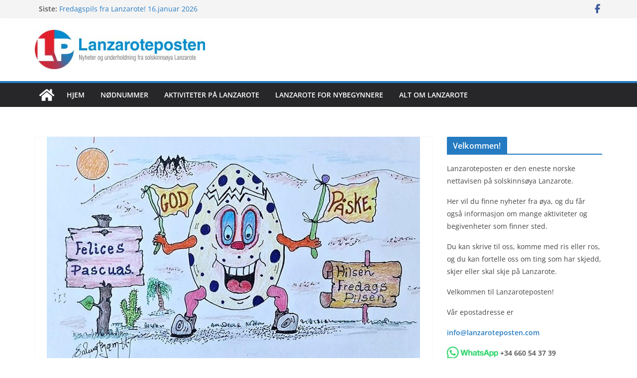

--- FILE ---
content_type: text/html; charset=UTF-8
request_url: https://lanzaroteposten.com/2022/04/14/fredagspils-fra-lanzarote-15-april-2022/
body_size: 18466
content:
		<!doctype html>
		<html dir="ltr" lang="nb-NO" prefix="og: https://ogp.me/ns#">
		
<head>

			<meta charset="UTF-8"/>
		<meta name="viewport" content="width=device-width, initial-scale=1">
		<link rel="profile" href="http://gmpg.org/xfn/11"/>
		
	<title>Fredagspils fra Lanzarote! 15.april 2022 - Lanzaroteposten</title>

		<!-- All in One SEO 4.9.3 - aioseo.com -->
	<meta name="description" content="Hola! Hetebølge på Lanzarote! Det spanske værinstituttet AEMet melder om temperaturer OVER 30 grader denne påskehelga på solskinnsøya Lanzarote! Samtidig blir det en veldig høy (og farlig) UV-stråling på øya, mellom 9 og 10 på en skala hvor høyeste måling er 11! Da gjelder det å bruke solkrem med høy faktor, gjerne faktor 40-50, som" />
	<meta name="robots" content="max-image-preview:large" />
	<meta name="author" content="olakj"/>
	<link rel="canonical" href="https://lanzaroteposten.com/2022/04/14/fredagspils-fra-lanzarote-15-april-2022/" />
	<meta name="generator" content="All in One SEO (AIOSEO) 4.9.3" />
		<meta property="og:locale" content="nb_NO" />
		<meta property="og:site_name" content="Lanzaroteposten - Nyheter og underholdning fra solskinnsøya Lanzarote" />
		<meta property="og:type" content="article" />
		<meta property="og:title" content="Fredagspils fra Lanzarote! 15.april 2022 - Lanzaroteposten" />
		<meta property="og:description" content="Hola! Hetebølge på Lanzarote! Det spanske værinstituttet AEMet melder om temperaturer OVER 30 grader denne påskehelga på solskinnsøya Lanzarote! Samtidig blir det en veldig høy (og farlig) UV-stråling på øya, mellom 9 og 10 på en skala hvor høyeste måling er 11! Da gjelder det å bruke solkrem med høy faktor, gjerne faktor 40-50, som" />
		<meta property="og:url" content="https://lanzaroteposten.com/2022/04/14/fredagspils-fra-lanzarote-15-april-2022/" />
		<meta property="og:image" content="https://lanzaroteposten.com/wp-content/uploads/2022/04/Erling-B-H-15.april-God-paske-1.jpg" />
		<meta property="og:image:secure_url" content="https://lanzaroteposten.com/wp-content/uploads/2022/04/Erling-B-H-15.april-God-paske-1.jpg" />
		<meta property="og:image:width" content="750" />
		<meta property="og:image:height" content="562" />
		<meta property="article:published_time" content="2022-04-14T21:49:04+00:00" />
		<meta property="article:modified_time" content="2022-04-14T21:49:04+00:00" />
		<meta property="article:publisher" content="https://www.facebook.com/lanzaroteposten" />
		<meta name="twitter:card" content="summary" />
		<meta name="twitter:title" content="Fredagspils fra Lanzarote! 15.april 2022 - Lanzaroteposten" />
		<meta name="twitter:description" content="Hola! Hetebølge på Lanzarote! Det spanske værinstituttet AEMet melder om temperaturer OVER 30 grader denne påskehelga på solskinnsøya Lanzarote! Samtidig blir det en veldig høy (og farlig) UV-stråling på øya, mellom 9 og 10 på en skala hvor høyeste måling er 11! Da gjelder det å bruke solkrem med høy faktor, gjerne faktor 40-50, som" />
		<meta name="twitter:image" content="https://lanzaroteposten.com/wp-content/uploads/2022/04/Erling-B-H-15.april-God-paske-1.jpg" />
		<script type="application/ld+json" class="aioseo-schema">
			{"@context":"https:\/\/schema.org","@graph":[{"@type":"BlogPosting","@id":"https:\/\/lanzaroteposten.com\/2022\/04\/14\/fredagspils-fra-lanzarote-15-april-2022\/#blogposting","name":"Fredagspils fra Lanzarote! 15.april 2022 - Lanzaroteposten","headline":"Fredagspils fra Lanzarote! 15.april 2022","author":{"@id":"https:\/\/lanzaroteposten.com\/author\/olakj\/#author"},"publisher":{"@id":"https:\/\/lanzaroteposten.com\/#organization"},"image":{"@type":"ImageObject","url":"https:\/\/lanzaroteposten.com\/wp-content\/uploads\/2022\/04\/Erling-B-H-15.april-God-paske-1.jpg","width":750,"height":562,"caption":"Tegning: Erling Bj\u00f8rn Hansen"},"datePublished":"2022-04-14T23:49:04+02:00","dateModified":"2022-04-14T23:49:04+02:00","inLanguage":"nb-NO","mainEntityOfPage":{"@id":"https:\/\/lanzaroteposten.com\/2022\/04\/14\/fredagspils-fra-lanzarote-15-april-2022\/#webpage"},"isPartOf":{"@id":"https:\/\/lanzaroteposten.com\/2022\/04\/14\/fredagspils-fra-lanzarote-15-april-2022\/#webpage"},"articleSection":"Fredagspils, Fredagspils, Lanzarote"},{"@type":"BreadcrumbList","@id":"https:\/\/lanzaroteposten.com\/2022\/04\/14\/fredagspils-fra-lanzarote-15-april-2022\/#breadcrumblist","itemListElement":[{"@type":"ListItem","@id":"https:\/\/lanzaroteposten.com#listItem","position":1,"name":"Home","item":"https:\/\/lanzaroteposten.com","nextItem":{"@type":"ListItem","@id":"https:\/\/lanzaroteposten.com\/category\/fredagspils\/#listItem","name":"Fredagspils"}},{"@type":"ListItem","@id":"https:\/\/lanzaroteposten.com\/category\/fredagspils\/#listItem","position":2,"name":"Fredagspils","item":"https:\/\/lanzaroteposten.com\/category\/fredagspils\/","nextItem":{"@type":"ListItem","@id":"https:\/\/lanzaroteposten.com\/2022\/04\/14\/fredagspils-fra-lanzarote-15-april-2022\/#listItem","name":"Fredagspils fra Lanzarote! 15.april 2022"},"previousItem":{"@type":"ListItem","@id":"https:\/\/lanzaroteposten.com#listItem","name":"Home"}},{"@type":"ListItem","@id":"https:\/\/lanzaroteposten.com\/2022\/04\/14\/fredagspils-fra-lanzarote-15-april-2022\/#listItem","position":3,"name":"Fredagspils fra Lanzarote! 15.april 2022","previousItem":{"@type":"ListItem","@id":"https:\/\/lanzaroteposten.com\/category\/fredagspils\/#listItem","name":"Fredagspils"}}]},{"@type":"Organization","@id":"https:\/\/lanzaroteposten.com\/#organization","name":"Lanzaroteposten","description":"Nyheter og underholdning fra solskinns\u00f8ya Lanzarote","url":"https:\/\/lanzaroteposten.com\/","logo":{"@type":"ImageObject","url":"https:\/\/lanzaroteposten.com\/wp-content\/uploads\/2021\/07\/lanzarotepostenlogo-1-1.jpg","@id":"https:\/\/lanzaroteposten.com\/2022\/04\/14\/fredagspils-fra-lanzarote-15-april-2022\/#organizationLogo","width":400,"height":92},"image":{"@id":"https:\/\/lanzaroteposten.com\/2022\/04\/14\/fredagspils-fra-lanzarote-15-april-2022\/#organizationLogo"},"sameAs":["https:\/\/www.facebook.com\/lanzaroteposten"]},{"@type":"Person","@id":"https:\/\/lanzaroteposten.com\/author\/olakj\/#author","url":"https:\/\/lanzaroteposten.com\/author\/olakj\/","name":"olakj","image":{"@type":"ImageObject","@id":"https:\/\/lanzaroteposten.com\/2022\/04\/14\/fredagspils-fra-lanzarote-15-april-2022\/#authorImage","url":"https:\/\/secure.gravatar.com\/avatar\/3adde1bd88f04165e31efa647e0becdfd10e96860a812d68abaaeec0aaa26d24?s=96&d=mm&r=g","width":96,"height":96,"caption":"olakj"}},{"@type":"WebPage","@id":"https:\/\/lanzaroteposten.com\/2022\/04\/14\/fredagspils-fra-lanzarote-15-april-2022\/#webpage","url":"https:\/\/lanzaroteposten.com\/2022\/04\/14\/fredagspils-fra-lanzarote-15-april-2022\/","name":"Fredagspils fra Lanzarote! 15.april 2022 - Lanzaroteposten","description":"Hola! Heteb\u00f8lge p\u00e5 Lanzarote! Det spanske v\u00e6rinstituttet AEMet melder om temperaturer OVER 30 grader denne p\u00e5skehelga p\u00e5 solskinns\u00f8ya Lanzarote! Samtidig blir det en veldig h\u00f8y (og farlig) UV-str\u00e5ling p\u00e5 \u00f8ya, mellom 9 og 10 p\u00e5 en skala hvor h\u00f8yeste m\u00e5ling er 11! Da gjelder det \u00e5 bruke solkrem med h\u00f8y faktor, gjerne faktor 40-50, som","inLanguage":"nb-NO","isPartOf":{"@id":"https:\/\/lanzaroteposten.com\/#website"},"breadcrumb":{"@id":"https:\/\/lanzaroteposten.com\/2022\/04\/14\/fredagspils-fra-lanzarote-15-april-2022\/#breadcrumblist"},"author":{"@id":"https:\/\/lanzaroteposten.com\/author\/olakj\/#author"},"creator":{"@id":"https:\/\/lanzaroteposten.com\/author\/olakj\/#author"},"image":{"@type":"ImageObject","url":"https:\/\/lanzaroteposten.com\/wp-content\/uploads\/2022\/04\/Erling-B-H-15.april-God-paske-1.jpg","@id":"https:\/\/lanzaroteposten.com\/2022\/04\/14\/fredagspils-fra-lanzarote-15-april-2022\/#mainImage","width":750,"height":562,"caption":"Tegning: Erling Bj\u00f8rn Hansen"},"primaryImageOfPage":{"@id":"https:\/\/lanzaroteposten.com\/2022\/04\/14\/fredagspils-fra-lanzarote-15-april-2022\/#mainImage"},"datePublished":"2022-04-14T23:49:04+02:00","dateModified":"2022-04-14T23:49:04+02:00"},{"@type":"WebSite","@id":"https:\/\/lanzaroteposten.com\/#website","url":"https:\/\/lanzaroteposten.com\/","name":"Lanzaroteposten","description":"Nyheter og underholdning fra solskinns\u00f8ya Lanzarote","inLanguage":"nb-NO","publisher":{"@id":"https:\/\/lanzaroteposten.com\/#organization"}}]}
		</script>
		<!-- All in One SEO -->

<link rel='dns-prefetch' href='//www.googletagmanager.com' />
<link rel="alternate" type="application/rss+xml" title="Lanzaroteposten &raquo; strøm" href="https://lanzaroteposten.com/feed/" />
<link rel="alternate" type="application/rss+xml" title="Lanzaroteposten &raquo; kommentarstrøm" href="https://lanzaroteposten.com/comments/feed/" />
<link rel="alternate" title="oEmbed (JSON)" type="application/json+oembed" href="https://lanzaroteposten.com/wp-json/oembed/1.0/embed?url=https%3A%2F%2Flanzaroteposten.com%2F2022%2F04%2F14%2Ffredagspils-fra-lanzarote-15-april-2022%2F" />
<link rel="alternate" title="oEmbed (XML)" type="text/xml+oembed" href="https://lanzaroteposten.com/wp-json/oembed/1.0/embed?url=https%3A%2F%2Flanzaroteposten.com%2F2022%2F04%2F14%2Ffredagspils-fra-lanzarote-15-april-2022%2F&#038;format=xml" />
<style id='wp-img-auto-sizes-contain-inline-css' type='text/css'>
img:is([sizes=auto i],[sizes^="auto," i]){contain-intrinsic-size:3000px 1500px}
/*# sourceURL=wp-img-auto-sizes-contain-inline-css */
</style>
<style id='wp-emoji-styles-inline-css' type='text/css'>

	img.wp-smiley, img.emoji {
		display: inline !important;
		border: none !important;
		box-shadow: none !important;
		height: 1em !important;
		width: 1em !important;
		margin: 0 0.07em !important;
		vertical-align: -0.1em !important;
		background: none !important;
		padding: 0 !important;
	}
/*# sourceURL=wp-emoji-styles-inline-css */
</style>
<style id='wp-block-library-inline-css' type='text/css'>
:root{--wp-block-synced-color:#7a00df;--wp-block-synced-color--rgb:122,0,223;--wp-bound-block-color:var(--wp-block-synced-color);--wp-editor-canvas-background:#ddd;--wp-admin-theme-color:#007cba;--wp-admin-theme-color--rgb:0,124,186;--wp-admin-theme-color-darker-10:#006ba1;--wp-admin-theme-color-darker-10--rgb:0,107,160.5;--wp-admin-theme-color-darker-20:#005a87;--wp-admin-theme-color-darker-20--rgb:0,90,135;--wp-admin-border-width-focus:2px}@media (min-resolution:192dpi){:root{--wp-admin-border-width-focus:1.5px}}.wp-element-button{cursor:pointer}:root .has-very-light-gray-background-color{background-color:#eee}:root .has-very-dark-gray-background-color{background-color:#313131}:root .has-very-light-gray-color{color:#eee}:root .has-very-dark-gray-color{color:#313131}:root .has-vivid-green-cyan-to-vivid-cyan-blue-gradient-background{background:linear-gradient(135deg,#00d084,#0693e3)}:root .has-purple-crush-gradient-background{background:linear-gradient(135deg,#34e2e4,#4721fb 50%,#ab1dfe)}:root .has-hazy-dawn-gradient-background{background:linear-gradient(135deg,#faaca8,#dad0ec)}:root .has-subdued-olive-gradient-background{background:linear-gradient(135deg,#fafae1,#67a671)}:root .has-atomic-cream-gradient-background{background:linear-gradient(135deg,#fdd79a,#004a59)}:root .has-nightshade-gradient-background{background:linear-gradient(135deg,#330968,#31cdcf)}:root .has-midnight-gradient-background{background:linear-gradient(135deg,#020381,#2874fc)}:root{--wp--preset--font-size--normal:16px;--wp--preset--font-size--huge:42px}.has-regular-font-size{font-size:1em}.has-larger-font-size{font-size:2.625em}.has-normal-font-size{font-size:var(--wp--preset--font-size--normal)}.has-huge-font-size{font-size:var(--wp--preset--font-size--huge)}.has-text-align-center{text-align:center}.has-text-align-left{text-align:left}.has-text-align-right{text-align:right}.has-fit-text{white-space:nowrap!important}#end-resizable-editor-section{display:none}.aligncenter{clear:both}.items-justified-left{justify-content:flex-start}.items-justified-center{justify-content:center}.items-justified-right{justify-content:flex-end}.items-justified-space-between{justify-content:space-between}.screen-reader-text{border:0;clip-path:inset(50%);height:1px;margin:-1px;overflow:hidden;padding:0;position:absolute;width:1px;word-wrap:normal!important}.screen-reader-text:focus{background-color:#ddd;clip-path:none;color:#444;display:block;font-size:1em;height:auto;left:5px;line-height:normal;padding:15px 23px 14px;text-decoration:none;top:5px;width:auto;z-index:100000}html :where(.has-border-color){border-style:solid}html :where([style*=border-top-color]){border-top-style:solid}html :where([style*=border-right-color]){border-right-style:solid}html :where([style*=border-bottom-color]){border-bottom-style:solid}html :where([style*=border-left-color]){border-left-style:solid}html :where([style*=border-width]){border-style:solid}html :where([style*=border-top-width]){border-top-style:solid}html :where([style*=border-right-width]){border-right-style:solid}html :where([style*=border-bottom-width]){border-bottom-style:solid}html :where([style*=border-left-width]){border-left-style:solid}html :where(img[class*=wp-image-]){height:auto;max-width:100%}:where(figure){margin:0 0 1em}html :where(.is-position-sticky){--wp-admin--admin-bar--position-offset:var(--wp-admin--admin-bar--height,0px)}@media screen and (max-width:600px){html :where(.is-position-sticky){--wp-admin--admin-bar--position-offset:0px}}

/*# sourceURL=wp-block-library-inline-css */
</style><style id='global-styles-inline-css' type='text/css'>
:root{--wp--preset--aspect-ratio--square: 1;--wp--preset--aspect-ratio--4-3: 4/3;--wp--preset--aspect-ratio--3-4: 3/4;--wp--preset--aspect-ratio--3-2: 3/2;--wp--preset--aspect-ratio--2-3: 2/3;--wp--preset--aspect-ratio--16-9: 16/9;--wp--preset--aspect-ratio--9-16: 9/16;--wp--preset--color--black: #000000;--wp--preset--color--cyan-bluish-gray: #abb8c3;--wp--preset--color--white: #ffffff;--wp--preset--color--pale-pink: #f78da7;--wp--preset--color--vivid-red: #cf2e2e;--wp--preset--color--luminous-vivid-orange: #ff6900;--wp--preset--color--luminous-vivid-amber: #fcb900;--wp--preset--color--light-green-cyan: #7bdcb5;--wp--preset--color--vivid-green-cyan: #00d084;--wp--preset--color--pale-cyan-blue: #8ed1fc;--wp--preset--color--vivid-cyan-blue: #0693e3;--wp--preset--color--vivid-purple: #9b51e0;--wp--preset--color--cm-color-1: #257BC1;--wp--preset--color--cm-color-2: #2270B0;--wp--preset--color--cm-color-3: #FFFFFF;--wp--preset--color--cm-color-4: #F9FEFD;--wp--preset--color--cm-color-5: #27272A;--wp--preset--color--cm-color-6: #16181A;--wp--preset--color--cm-color-7: #8F8F8F;--wp--preset--color--cm-color-8: #FFFFFF;--wp--preset--color--cm-color-9: #C7C7C7;--wp--preset--gradient--vivid-cyan-blue-to-vivid-purple: linear-gradient(135deg,rgb(6,147,227) 0%,rgb(155,81,224) 100%);--wp--preset--gradient--light-green-cyan-to-vivid-green-cyan: linear-gradient(135deg,rgb(122,220,180) 0%,rgb(0,208,130) 100%);--wp--preset--gradient--luminous-vivid-amber-to-luminous-vivid-orange: linear-gradient(135deg,rgb(252,185,0) 0%,rgb(255,105,0) 100%);--wp--preset--gradient--luminous-vivid-orange-to-vivid-red: linear-gradient(135deg,rgb(255,105,0) 0%,rgb(207,46,46) 100%);--wp--preset--gradient--very-light-gray-to-cyan-bluish-gray: linear-gradient(135deg,rgb(238,238,238) 0%,rgb(169,184,195) 100%);--wp--preset--gradient--cool-to-warm-spectrum: linear-gradient(135deg,rgb(74,234,220) 0%,rgb(151,120,209) 20%,rgb(207,42,186) 40%,rgb(238,44,130) 60%,rgb(251,105,98) 80%,rgb(254,248,76) 100%);--wp--preset--gradient--blush-light-purple: linear-gradient(135deg,rgb(255,206,236) 0%,rgb(152,150,240) 100%);--wp--preset--gradient--blush-bordeaux: linear-gradient(135deg,rgb(254,205,165) 0%,rgb(254,45,45) 50%,rgb(107,0,62) 100%);--wp--preset--gradient--luminous-dusk: linear-gradient(135deg,rgb(255,203,112) 0%,rgb(199,81,192) 50%,rgb(65,88,208) 100%);--wp--preset--gradient--pale-ocean: linear-gradient(135deg,rgb(255,245,203) 0%,rgb(182,227,212) 50%,rgb(51,167,181) 100%);--wp--preset--gradient--electric-grass: linear-gradient(135deg,rgb(202,248,128) 0%,rgb(113,206,126) 100%);--wp--preset--gradient--midnight: linear-gradient(135deg,rgb(2,3,129) 0%,rgb(40,116,252) 100%);--wp--preset--font-size--small: 13px;--wp--preset--font-size--medium: 16px;--wp--preset--font-size--large: 20px;--wp--preset--font-size--x-large: 24px;--wp--preset--font-size--xx-large: 30px;--wp--preset--font-size--huge: 36px;--wp--preset--font-family--dm-sans: DM Sans, sans-serif;--wp--preset--font-family--public-sans: Public Sans, sans-serif;--wp--preset--font-family--roboto: Roboto, sans-serif;--wp--preset--font-family--segoe-ui: Segoe UI, Arial, sans-serif;--wp--preset--font-family--ibm-plex-serif: IBM Plex Serif, sans-serif;--wp--preset--font-family--inter: Inter, sans-serif;--wp--preset--spacing--20: 0.44rem;--wp--preset--spacing--30: 0.67rem;--wp--preset--spacing--40: 1rem;--wp--preset--spacing--50: 1.5rem;--wp--preset--spacing--60: 2.25rem;--wp--preset--spacing--70: 3.38rem;--wp--preset--spacing--80: 5.06rem;--wp--preset--shadow--natural: 6px 6px 9px rgba(0, 0, 0, 0.2);--wp--preset--shadow--deep: 12px 12px 50px rgba(0, 0, 0, 0.4);--wp--preset--shadow--sharp: 6px 6px 0px rgba(0, 0, 0, 0.2);--wp--preset--shadow--outlined: 6px 6px 0px -3px rgb(255, 255, 255), 6px 6px rgb(0, 0, 0);--wp--preset--shadow--crisp: 6px 6px 0px rgb(0, 0, 0);}:root { --wp--style--global--content-size: 760px;--wp--style--global--wide-size: 1160px; }:where(body) { margin: 0; }.wp-site-blocks > .alignleft { float: left; margin-right: 2em; }.wp-site-blocks > .alignright { float: right; margin-left: 2em; }.wp-site-blocks > .aligncenter { justify-content: center; margin-left: auto; margin-right: auto; }:where(.wp-site-blocks) > * { margin-block-start: 24px; margin-block-end: 0; }:where(.wp-site-blocks) > :first-child { margin-block-start: 0; }:where(.wp-site-blocks) > :last-child { margin-block-end: 0; }:root { --wp--style--block-gap: 24px; }:root :where(.is-layout-flow) > :first-child{margin-block-start: 0;}:root :where(.is-layout-flow) > :last-child{margin-block-end: 0;}:root :where(.is-layout-flow) > *{margin-block-start: 24px;margin-block-end: 0;}:root :where(.is-layout-constrained) > :first-child{margin-block-start: 0;}:root :where(.is-layout-constrained) > :last-child{margin-block-end: 0;}:root :where(.is-layout-constrained) > *{margin-block-start: 24px;margin-block-end: 0;}:root :where(.is-layout-flex){gap: 24px;}:root :where(.is-layout-grid){gap: 24px;}.is-layout-flow > .alignleft{float: left;margin-inline-start: 0;margin-inline-end: 2em;}.is-layout-flow > .alignright{float: right;margin-inline-start: 2em;margin-inline-end: 0;}.is-layout-flow > .aligncenter{margin-left: auto !important;margin-right: auto !important;}.is-layout-constrained > .alignleft{float: left;margin-inline-start: 0;margin-inline-end: 2em;}.is-layout-constrained > .alignright{float: right;margin-inline-start: 2em;margin-inline-end: 0;}.is-layout-constrained > .aligncenter{margin-left: auto !important;margin-right: auto !important;}.is-layout-constrained > :where(:not(.alignleft):not(.alignright):not(.alignfull)){max-width: var(--wp--style--global--content-size);margin-left: auto !important;margin-right: auto !important;}.is-layout-constrained > .alignwide{max-width: var(--wp--style--global--wide-size);}body .is-layout-flex{display: flex;}.is-layout-flex{flex-wrap: wrap;align-items: center;}.is-layout-flex > :is(*, div){margin: 0;}body .is-layout-grid{display: grid;}.is-layout-grid > :is(*, div){margin: 0;}body{padding-top: 0px;padding-right: 0px;padding-bottom: 0px;padding-left: 0px;}a:where(:not(.wp-element-button)){text-decoration: underline;}:root :where(.wp-element-button, .wp-block-button__link){background-color: #32373c;border-width: 0;color: #fff;font-family: inherit;font-size: inherit;font-style: inherit;font-weight: inherit;letter-spacing: inherit;line-height: inherit;padding-top: calc(0.667em + 2px);padding-right: calc(1.333em + 2px);padding-bottom: calc(0.667em + 2px);padding-left: calc(1.333em + 2px);text-decoration: none;text-transform: inherit;}.has-black-color{color: var(--wp--preset--color--black) !important;}.has-cyan-bluish-gray-color{color: var(--wp--preset--color--cyan-bluish-gray) !important;}.has-white-color{color: var(--wp--preset--color--white) !important;}.has-pale-pink-color{color: var(--wp--preset--color--pale-pink) !important;}.has-vivid-red-color{color: var(--wp--preset--color--vivid-red) !important;}.has-luminous-vivid-orange-color{color: var(--wp--preset--color--luminous-vivid-orange) !important;}.has-luminous-vivid-amber-color{color: var(--wp--preset--color--luminous-vivid-amber) !important;}.has-light-green-cyan-color{color: var(--wp--preset--color--light-green-cyan) !important;}.has-vivid-green-cyan-color{color: var(--wp--preset--color--vivid-green-cyan) !important;}.has-pale-cyan-blue-color{color: var(--wp--preset--color--pale-cyan-blue) !important;}.has-vivid-cyan-blue-color{color: var(--wp--preset--color--vivid-cyan-blue) !important;}.has-vivid-purple-color{color: var(--wp--preset--color--vivid-purple) !important;}.has-cm-color-1-color{color: var(--wp--preset--color--cm-color-1) !important;}.has-cm-color-2-color{color: var(--wp--preset--color--cm-color-2) !important;}.has-cm-color-3-color{color: var(--wp--preset--color--cm-color-3) !important;}.has-cm-color-4-color{color: var(--wp--preset--color--cm-color-4) !important;}.has-cm-color-5-color{color: var(--wp--preset--color--cm-color-5) !important;}.has-cm-color-6-color{color: var(--wp--preset--color--cm-color-6) !important;}.has-cm-color-7-color{color: var(--wp--preset--color--cm-color-7) !important;}.has-cm-color-8-color{color: var(--wp--preset--color--cm-color-8) !important;}.has-cm-color-9-color{color: var(--wp--preset--color--cm-color-9) !important;}.has-black-background-color{background-color: var(--wp--preset--color--black) !important;}.has-cyan-bluish-gray-background-color{background-color: var(--wp--preset--color--cyan-bluish-gray) !important;}.has-white-background-color{background-color: var(--wp--preset--color--white) !important;}.has-pale-pink-background-color{background-color: var(--wp--preset--color--pale-pink) !important;}.has-vivid-red-background-color{background-color: var(--wp--preset--color--vivid-red) !important;}.has-luminous-vivid-orange-background-color{background-color: var(--wp--preset--color--luminous-vivid-orange) !important;}.has-luminous-vivid-amber-background-color{background-color: var(--wp--preset--color--luminous-vivid-amber) !important;}.has-light-green-cyan-background-color{background-color: var(--wp--preset--color--light-green-cyan) !important;}.has-vivid-green-cyan-background-color{background-color: var(--wp--preset--color--vivid-green-cyan) !important;}.has-pale-cyan-blue-background-color{background-color: var(--wp--preset--color--pale-cyan-blue) !important;}.has-vivid-cyan-blue-background-color{background-color: var(--wp--preset--color--vivid-cyan-blue) !important;}.has-vivid-purple-background-color{background-color: var(--wp--preset--color--vivid-purple) !important;}.has-cm-color-1-background-color{background-color: var(--wp--preset--color--cm-color-1) !important;}.has-cm-color-2-background-color{background-color: var(--wp--preset--color--cm-color-2) !important;}.has-cm-color-3-background-color{background-color: var(--wp--preset--color--cm-color-3) !important;}.has-cm-color-4-background-color{background-color: var(--wp--preset--color--cm-color-4) !important;}.has-cm-color-5-background-color{background-color: var(--wp--preset--color--cm-color-5) !important;}.has-cm-color-6-background-color{background-color: var(--wp--preset--color--cm-color-6) !important;}.has-cm-color-7-background-color{background-color: var(--wp--preset--color--cm-color-7) !important;}.has-cm-color-8-background-color{background-color: var(--wp--preset--color--cm-color-8) !important;}.has-cm-color-9-background-color{background-color: var(--wp--preset--color--cm-color-9) !important;}.has-black-border-color{border-color: var(--wp--preset--color--black) !important;}.has-cyan-bluish-gray-border-color{border-color: var(--wp--preset--color--cyan-bluish-gray) !important;}.has-white-border-color{border-color: var(--wp--preset--color--white) !important;}.has-pale-pink-border-color{border-color: var(--wp--preset--color--pale-pink) !important;}.has-vivid-red-border-color{border-color: var(--wp--preset--color--vivid-red) !important;}.has-luminous-vivid-orange-border-color{border-color: var(--wp--preset--color--luminous-vivid-orange) !important;}.has-luminous-vivid-amber-border-color{border-color: var(--wp--preset--color--luminous-vivid-amber) !important;}.has-light-green-cyan-border-color{border-color: var(--wp--preset--color--light-green-cyan) !important;}.has-vivid-green-cyan-border-color{border-color: var(--wp--preset--color--vivid-green-cyan) !important;}.has-pale-cyan-blue-border-color{border-color: var(--wp--preset--color--pale-cyan-blue) !important;}.has-vivid-cyan-blue-border-color{border-color: var(--wp--preset--color--vivid-cyan-blue) !important;}.has-vivid-purple-border-color{border-color: var(--wp--preset--color--vivid-purple) !important;}.has-cm-color-1-border-color{border-color: var(--wp--preset--color--cm-color-1) !important;}.has-cm-color-2-border-color{border-color: var(--wp--preset--color--cm-color-2) !important;}.has-cm-color-3-border-color{border-color: var(--wp--preset--color--cm-color-3) !important;}.has-cm-color-4-border-color{border-color: var(--wp--preset--color--cm-color-4) !important;}.has-cm-color-5-border-color{border-color: var(--wp--preset--color--cm-color-5) !important;}.has-cm-color-6-border-color{border-color: var(--wp--preset--color--cm-color-6) !important;}.has-cm-color-7-border-color{border-color: var(--wp--preset--color--cm-color-7) !important;}.has-cm-color-8-border-color{border-color: var(--wp--preset--color--cm-color-8) !important;}.has-cm-color-9-border-color{border-color: var(--wp--preset--color--cm-color-9) !important;}.has-vivid-cyan-blue-to-vivid-purple-gradient-background{background: var(--wp--preset--gradient--vivid-cyan-blue-to-vivid-purple) !important;}.has-light-green-cyan-to-vivid-green-cyan-gradient-background{background: var(--wp--preset--gradient--light-green-cyan-to-vivid-green-cyan) !important;}.has-luminous-vivid-amber-to-luminous-vivid-orange-gradient-background{background: var(--wp--preset--gradient--luminous-vivid-amber-to-luminous-vivid-orange) !important;}.has-luminous-vivid-orange-to-vivid-red-gradient-background{background: var(--wp--preset--gradient--luminous-vivid-orange-to-vivid-red) !important;}.has-very-light-gray-to-cyan-bluish-gray-gradient-background{background: var(--wp--preset--gradient--very-light-gray-to-cyan-bluish-gray) !important;}.has-cool-to-warm-spectrum-gradient-background{background: var(--wp--preset--gradient--cool-to-warm-spectrum) !important;}.has-blush-light-purple-gradient-background{background: var(--wp--preset--gradient--blush-light-purple) !important;}.has-blush-bordeaux-gradient-background{background: var(--wp--preset--gradient--blush-bordeaux) !important;}.has-luminous-dusk-gradient-background{background: var(--wp--preset--gradient--luminous-dusk) !important;}.has-pale-ocean-gradient-background{background: var(--wp--preset--gradient--pale-ocean) !important;}.has-electric-grass-gradient-background{background: var(--wp--preset--gradient--electric-grass) !important;}.has-midnight-gradient-background{background: var(--wp--preset--gradient--midnight) !important;}.has-small-font-size{font-size: var(--wp--preset--font-size--small) !important;}.has-medium-font-size{font-size: var(--wp--preset--font-size--medium) !important;}.has-large-font-size{font-size: var(--wp--preset--font-size--large) !important;}.has-x-large-font-size{font-size: var(--wp--preset--font-size--x-large) !important;}.has-xx-large-font-size{font-size: var(--wp--preset--font-size--xx-large) !important;}.has-huge-font-size{font-size: var(--wp--preset--font-size--huge) !important;}.has-dm-sans-font-family{font-family: var(--wp--preset--font-family--dm-sans) !important;}.has-public-sans-font-family{font-family: var(--wp--preset--font-family--public-sans) !important;}.has-roboto-font-family{font-family: var(--wp--preset--font-family--roboto) !important;}.has-segoe-ui-font-family{font-family: var(--wp--preset--font-family--segoe-ui) !important;}.has-ibm-plex-serif-font-family{font-family: var(--wp--preset--font-family--ibm-plex-serif) !important;}.has-inter-font-family{font-family: var(--wp--preset--font-family--inter) !important;}
/*# sourceURL=global-styles-inline-css */
</style>

<link rel='stylesheet' id='parent-style-css' href='https://lanzaroteposten.com/wp-content/themes/colormag/style.css?ver=6.9' type='text/css' media='all' />
<link rel='stylesheet' id='colormag_style-css' href='https://lanzaroteposten.com/wp-content/themes/lanzaroteposten/style.css?ver=1768546830' type='text/css' media='all' />
<style id='colormag_style-inline-css' type='text/css'>
body{color:#444444;}.cm-posts .post{box-shadow:0px 0px 2px 0px #E4E4E7;}@media screen and (min-width: 992px) {.cm-primary{width:70%;}}.colormag-button,
			input[type="reset"],
			input[type="button"],
			input[type="submit"],
			button,
			.cm-entry-button span,
			.wp-block-button .wp-block-button__link{color:#ffffff;}.cm-content{background-color:#ffffff;background-size:contain;}.cm-header .cm-menu-toggle svg,
			.cm-header .cm-menu-toggle svg{fill:#fff;}.cm-footer-bar-area .cm-footer-bar__2 a{color:#207daf;}body{color:#444444;}.cm-posts .post{box-shadow:0px 0px 2px 0px #E4E4E7;}@media screen and (min-width: 992px) {.cm-primary{width:70%;}}.colormag-button,
			input[type="reset"],
			input[type="button"],
			input[type="submit"],
			button,
			.cm-entry-button span,
			.wp-block-button .wp-block-button__link{color:#ffffff;}.cm-content{background-color:#ffffff;background-size:contain;}.cm-header .cm-menu-toggle svg,
			.cm-header .cm-menu-toggle svg{fill:#fff;}.cm-footer-bar-area .cm-footer-bar__2 a{color:#207daf;}.cm-header-builder .cm-header-buttons .cm-header-button .cm-button{background-color:#207daf;}.cm-header-builder .cm-header-top-row{background-color:#f4f4f5;}.cm-header-builder .cm-primary-nav .sub-menu, .cm-header-builder .cm-primary-nav .children{background-color:#232323;background-size:contain;}.cm-header-builder nav.cm-secondary-nav ul.sub-menu, .cm-header-builder .cm-secondary-nav .children{background-color:#232323;background-size:contain;}.cm-footer-builder .cm-footer-bottom-row{border-color:#3F3F46;}:root{--top-grid-columns: 4;
			--main-grid-columns: 4;
			--bottom-grid-columns: 2;
			}.cm-footer-builder .cm-footer-bottom-row .cm-footer-col{flex-direction: column;}.cm-footer-builder .cm-footer-main-row .cm-footer-col{flex-direction: column;}.cm-footer-builder .cm-footer-top-row .cm-footer-col{flex-direction: column;} :root{--cm-color-1: #257BC1;--cm-color-2: #2270B0;--cm-color-3: #FFFFFF;--cm-color-4: #F9FEFD;--cm-color-5: #27272A;--cm-color-6: #16181A;--cm-color-7: #8F8F8F;--cm-color-8: #FFFFFF;--cm-color-9: #C7C7C7;}:root {--wp--preset--color--cm-color-1:#257BC1;--wp--preset--color--cm-color-2:#2270B0;--wp--preset--color--cm-color-3:#FFFFFF;--wp--preset--color--cm-color-4:#F9FEFD;--wp--preset--color--cm-color-5:#27272A;--wp--preset--color--cm-color-6:#16181A;--wp--preset--color--cm-color-7:#8F8F8F;--wp--preset--color--cm-color-8:#FFFFFF;--wp--preset--color--cm-color-9:#C7C7C7;}:root {--e-global-color-cmcolor1: #257BC1;--e-global-color-cmcolor2: #2270B0;--e-global-color-cmcolor3: #FFFFFF;--e-global-color-cmcolor4: #F9FEFD;--e-global-color-cmcolor5: #27272A;--e-global-color-cmcolor6: #16181A;--e-global-color-cmcolor7: #8F8F8F;--e-global-color-cmcolor8: #FFFFFF;--e-global-color-cmcolor9: #C7C7C7;}
/*# sourceURL=colormag_style-inline-css */
</style>
<link rel='stylesheet' id='font-awesome-all-css' href='https://lanzaroteposten.com/wp-content/themes/colormag/inc/customizer/customind/assets/fontawesome/v6/css/all.min.css?ver=6.2.4' type='text/css' media='all' />
<link rel='stylesheet' id='font-awesome-4-css' href='https://lanzaroteposten.com/wp-content/themes/colormag/assets/library/font-awesome/css/v4-shims.min.css?ver=4.7.0' type='text/css' media='all' />
<link rel='stylesheet' id='colormag-font-awesome-6-css' href='https://lanzaroteposten.com/wp-content/themes/colormag/inc/customizer/customind/assets/fontawesome/v6/css/all.min.css?ver=6.2.4' type='text/css' media='all' />
<script type="text/javascript" src="https://lanzaroteposten.com/wp-includes/js/jquery/jquery.min.js?ver=3.7.1" id="jquery-core-js"></script>
<script type="text/javascript" src="https://lanzaroteposten.com/wp-includes/js/jquery/jquery-migrate.min.js?ver=3.4.1" id="jquery-migrate-js"></script>

<!-- Google tag (gtag.js) snippet added by Site Kit -->
<!-- Google Analytics snippet added by Site Kit -->
<script type="text/javascript" src="https://www.googletagmanager.com/gtag/js?id=G-4Q69BL17Q3" id="google_gtagjs-js" async></script>
<script type="text/javascript" id="google_gtagjs-js-after">
/* <![CDATA[ */
window.dataLayer = window.dataLayer || [];function gtag(){dataLayer.push(arguments);}
gtag("set","linker",{"domains":["lanzaroteposten.com"]});
gtag("js", new Date());
gtag("set", "developer_id.dZTNiMT", true);
gtag("config", "G-4Q69BL17Q3");
//# sourceURL=google_gtagjs-js-after
/* ]]> */
</script>
<link rel="https://api.w.org/" href="https://lanzaroteposten.com/wp-json/" /><link rel="alternate" title="JSON" type="application/json" href="https://lanzaroteposten.com/wp-json/wp/v2/posts/24783" /><link rel="EditURI" type="application/rsd+xml" title="RSD" href="https://lanzaroteposten.com/xmlrpc.php?rsd" />
<meta name="generator" content="WordPress 6.9" />
<link rel='shortlink' href='https://lanzaroteposten.com/?p=24783' />
<meta name="generator" content="Site Kit by Google 1.170.0" /><style class='wp-fonts-local' type='text/css'>
@font-face{font-family:"DM Sans";font-style:normal;font-weight:100 900;font-display:fallback;src:url('https://fonts.gstatic.com/s/dmsans/v15/rP2Hp2ywxg089UriCZOIHTWEBlw.woff2') format('woff2');}
@font-face{font-family:"Public Sans";font-style:normal;font-weight:100 900;font-display:fallback;src:url('https://fonts.gstatic.com/s/publicsans/v15/ijwOs5juQtsyLLR5jN4cxBEoRDf44uE.woff2') format('woff2');}
@font-face{font-family:Roboto;font-style:normal;font-weight:100 900;font-display:fallback;src:url('https://fonts.gstatic.com/s/roboto/v30/KFOjCnqEu92Fr1Mu51TjASc6CsE.woff2') format('woff2');}
@font-face{font-family:"IBM Plex Serif";font-style:normal;font-weight:400;font-display:fallback;src:url('https://lanzaroteposten.com/wp-content/themes/colormag/assets/fonts/IBMPlexSerif-Regular.woff2') format('woff2');}
@font-face{font-family:"IBM Plex Serif";font-style:normal;font-weight:700;font-display:fallback;src:url('https://lanzaroteposten.com/wp-content/themes/colormag/assets/fonts/IBMPlexSerif-Bold.woff2') format('woff2');}
@font-face{font-family:"IBM Plex Serif";font-style:normal;font-weight:600;font-display:fallback;src:url('https://lanzaroteposten.com/wp-content/themes/colormag/assets/fonts/IBMPlexSerif-SemiBold.woff2') format('woff2');}
@font-face{font-family:Inter;font-style:normal;font-weight:400;font-display:fallback;src:url('https://lanzaroteposten.com/wp-content/themes/colormag/assets/fonts/Inter-Regular.woff2') format('woff2');}
</style>
		<style type="text/css" id="wp-custom-css">
			.wp-caption .wp-caption-text {
  line-height: 1.7em;
}		</style>
		
<link rel='stylesheet' id='WIYCW-style-css' href='https://lanzaroteposten.com/wp-content/plugins/weather-in-any-city-widget/resources/css/WIYCW-style.css?ver=1.1.41' type='text/css' media='all' />
</head>

<body class="wp-singular post-template-default single single-post postid-24783 single-format-standard wp-custom-logo wp-embed-responsive wp-theme-colormag wp-child-theme-lanzaroteposten cm-header-layout-1 adv-style-1 cm-normal-container cm-right-sidebar right-sidebar wide cm-started-content">




		<div id="page" class="hfeed site">
				<a class="skip-link screen-reader-text" href="#main">Hopp til innholdet</a>
		

			<header id="cm-masthead" class="cm-header cm-layout-1 cm-layout-1-style-1 cm-full-width">
		
		
				<div class="cm-top-bar">
					<div class="cm-container">
						<div class="cm-row">
							<div class="cm-top-bar__1">
				
		<div class="breaking-news">
			<strong class="breaking-news-latest">Siste:</strong>

			<ul class="newsticker">
									<li>
						<a href="https://lanzaroteposten.com/2026/01/15/fredagspils-fra-lanzarote-16-januar-2026/" title="Fredagspils fra Lanzarote! 16.januar 2026">
							Fredagspils fra Lanzarote! 16.januar 2026						</a>
					</li>
									<li>
						<a href="https://lanzaroteposten.com/2026/01/14/nyheter-fra-lanzarote-torsdag-15-januar-2026/" title="Nyheter fra Lanzarote! Torsdag 15.januar 2026">
							Nyheter fra Lanzarote! Torsdag 15.januar 2026						</a>
					</li>
									<li>
						<a href="https://lanzaroteposten.com/2026/01/13/nyheter-fra-lanzarote-onsdag-14-januar-2026/" title="Nyheter fra Lanzarote! Onsdag 14.januar 2026">
							Nyheter fra Lanzarote! Onsdag 14.januar 2026						</a>
					</li>
									<li>
						<a href="https://lanzaroteposten.com/2026/01/12/nyheter-fra-lanzarote-tirsdag-13-januar-2026/" title="Nyheter fra Lanzarote! Tirsdag 13.januar 2026">
							Nyheter fra Lanzarote! Tirsdag 13.januar 2026						</a>
					</li>
									<li>
						<a href="https://lanzaroteposten.com/2026/01/11/nyheter-fra-lanzarote-mandag-12-januar-2026/" title="Nyheter fra Lanzarote! Mandag 12.januar 2026">
							Nyheter fra Lanzarote! Mandag 12.januar 2026						</a>
					</li>
							</ul>
		</div>

									</div>

							<div class="cm-top-bar__2">
				
		<div class="social-links">
			<ul>
				<li><a href="https://www.facebook.com/lanzaroteposten" target="_blank"><i class="fa fa-facebook"></i></a></li>			</ul>
		</div><!-- .social-links -->
									</div>
						</div>
					</div>
				</div>

				
				<div class="cm-main-header">
		
		
	<div id="cm-header-1" class="cm-header-1">
		<div class="cm-container">
			<div class="cm-row">

				<div class="cm-header-col-1">
										<div id="cm-site-branding" class="cm-site-branding">
		<a href="https://lanzaroteposten.com/" class="custom-logo-link" rel="home"><img width="400" height="92" src="https://lanzaroteposten.com/wp-content/uploads/2021/07/lanzarotepostenlogo.jpg" class="custom-logo" alt="Lanzaroteposten" decoding="async" srcset="https://lanzaroteposten.com/wp-content/uploads/2021/07/lanzarotepostenlogo.jpg 400w, https://lanzaroteposten.com/wp-content/uploads/2021/07/lanzarotepostenlogo-300x69.jpg 300w" sizes="(max-width: 400px) 100vw, 400px" /></a>					</div><!-- #cm-site-branding -->
	
				</div><!-- .cm-header-col-1 -->

				<div class="cm-header-col-2">
								</div><!-- .cm-header-col-2 -->

		</div>
	</div>
</div>
		
<div id="cm-header-2" class="cm-header-2">
	<nav id="cm-primary-nav" class="cm-primary-nav">
		<div class="cm-container">
			<div class="cm-row">
				
				<div class="cm-home-icon">
					<a href="https://lanzaroteposten.com/"
						title="Lanzaroteposten"
					>
						<svg class="cm-icon cm-icon--home" xmlns="http://www.w3.org/2000/svg" viewBox="0 0 28 22"><path d="M13.6465 6.01133L5.11148 13.0409V20.6278C5.11148 20.8242 5.18952 21.0126 5.32842 21.1515C5.46733 21.2904 5.65572 21.3685 5.85217 21.3685L11.0397 21.3551C11.2355 21.3541 11.423 21.2756 11.5611 21.1368C11.6992 20.998 11.7767 20.8102 11.7767 20.6144V16.1837C11.7767 15.9873 11.8547 15.7989 11.9937 15.66C12.1326 15.521 12.321 15.443 12.5174 15.443H15.4801C15.6766 15.443 15.865 15.521 16.0039 15.66C16.1428 15.7989 16.2208 15.9873 16.2208 16.1837V20.6111C16.2205 20.7086 16.2394 20.8052 16.2765 20.8953C16.3136 20.9854 16.3681 21.0673 16.4369 21.1364C16.5057 21.2054 16.5875 21.2602 16.6775 21.2975C16.7675 21.3349 16.864 21.3541 16.9615 21.3541L22.1472 21.3685C22.3436 21.3685 22.532 21.2904 22.6709 21.1515C22.8099 21.0126 22.8879 20.8242 22.8879 20.6278V13.0358L14.3548 6.01133C14.2544 5.93047 14.1295 5.88637 14.0006 5.88637C13.8718 5.88637 13.7468 5.93047 13.6465 6.01133ZM27.1283 10.7892L23.2582 7.59917V1.18717C23.2582 1.03983 23.1997 0.898538 23.0955 0.794359C22.9913 0.69018 22.8501 0.631653 22.7027 0.631653H20.1103C19.963 0.631653 19.8217 0.69018 19.7175 0.794359C19.6133 0.898538 19.5548 1.03983 19.5548 1.18717V4.54848L15.4102 1.13856C15.0125 0.811259 14.5134 0.632307 13.9983 0.632307C13.4832 0.632307 12.9841 0.811259 12.5864 1.13856L0.868291 10.7892C0.81204 10.8357 0.765501 10.8928 0.731333 10.9573C0.697165 11.0218 0.676038 11.0924 0.66916 11.165C0.662282 11.2377 0.669786 11.311 0.691245 11.3807C0.712704 11.4505 0.747696 11.5153 0.794223 11.5715L1.97469 13.0066C2.02109 13.063 2.07816 13.1098 2.14264 13.1441C2.20711 13.1784 2.27773 13.1997 2.35044 13.2067C2.42315 13.2137 2.49653 13.2063 2.56638 13.1849C2.63623 13.1636 2.70118 13.1286 2.7575 13.0821L13.6465 4.11333C13.7468 4.03247 13.8718 3.98837 14.0006 3.98837C14.1295 3.98837 14.2544 4.03247 14.3548 4.11333L25.2442 13.0821C25.3004 13.1286 25.3653 13.1636 25.435 13.1851C25.5048 13.2065 25.5781 13.214 25.6507 13.2071C25.7234 13.2003 25.794 13.1791 25.8584 13.145C25.9229 13.1108 25.98 13.0643 26.0265 13.008L27.207 11.5729C27.2535 11.5164 27.2883 11.4512 27.3095 11.3812C27.3307 11.3111 27.3379 11.2375 27.3306 11.1647C27.3233 11.0919 27.3016 11.0212 27.2669 10.9568C27.2322 10.8923 27.1851 10.8354 27.1283 10.7892Z" /></svg>					</a>
				</div>
				
							
					<p class="cm-menu-toggle" aria-expanded="false">
						<svg class="cm-icon cm-icon--bars" xmlns="http://www.w3.org/2000/svg" viewBox="0 0 24 24"><path d="M21 19H3a1 1 0 0 1 0-2h18a1 1 0 0 1 0 2Zm0-6H3a1 1 0 0 1 0-2h18a1 1 0 0 1 0 2Zm0-6H3a1 1 0 0 1 0-2h18a1 1 0 0 1 0 2Z"></path></svg>						<svg class="cm-icon cm-icon--x-mark" xmlns="http://www.w3.org/2000/svg" viewBox="0 0 24 24"><path d="m13.4 12 8.3-8.3c.4-.4.4-1 0-1.4s-1-.4-1.4 0L12 10.6 3.7 2.3c-.4-.4-1-.4-1.4 0s-.4 1 0 1.4l8.3 8.3-8.3 8.3c-.4.4-.4 1 0 1.4.2.2.4.3.7.3s.5-.1.7-.3l8.3-8.3 8.3 8.3c.2.2.5.3.7.3s.5-.1.7-.3c.4-.4.4-1 0-1.4L13.4 12z"></path></svg>					</p>
					<div class="cm-menu-primary-container"><ul id="menu-main" class="menu"><li id="menu-item-27" class="menu-item menu-item-type-custom menu-item-object-custom menu-item-home menu-item-27"><a href="https://lanzaroteposten.com">Hjem</a></li>
<li id="menu-item-26" class="menu-item menu-item-type-post_type menu-item-object-page menu-item-26"><a href="https://lanzaroteposten.com/viktige-telefonnummer-pa-lanzarote/">Nødnummer</a></li>
<li id="menu-item-4667" class="menu-item menu-item-type-post_type menu-item-object-post menu-item-4667"><a href="https://lanzaroteposten.com/2019/12/18/hva-skjer-pa-lanzarote-i-ei-helt-vanlig-uke/">Aktiviteter på Lanzarote</a></li>
<li id="menu-item-4668" class="menu-item menu-item-type-post_type menu-item-object-post menu-item-4668"><a href="https://lanzaroteposten.com/2020/01/22/lanzarote-for-nybegynnere/">Lanzarote for nybegynnere</a></li>
<li id="menu-item-4669" class="menu-item menu-item-type-custom menu-item-object-custom menu-item-4669"><a target="_blank" href="http://theislandsinthesun.com/makaronesia/kanarioyene/lanzarote">Alt om Lanzarote</a></li>
</ul></div>
			</div>
		</div>
	</nav>
</div>
			
				</div> <!-- /.cm-main-header -->
		
				</header><!-- #cm-masthead -->
		
		

	<div id="cm-content" class="cm-content">
		
		<div class="cm-container">
		
<div class="cm-row">
	
	<div id="cm-primary" class="cm-primary">
		<div class="cm-posts clearfix">

			
<article sdfdfds id="post-24783" class="post-24783 post type-post status-publish format-standard has-post-thumbnail hentry category-fredagspils tag-fredagspils tag-lanzarote">
	
				<div class="cm-featured-image">
				<div class="wp-caption thumb-caption"><img width="750" height="445" src="https://lanzaroteposten.com/wp-content/uploads/2022/04/Erling-B-H-15.april-God-paske-1-750x445.jpg" class="attachment-colormag-featured-image size-colormag-featured-image wp-post-image" alt="" decoding="async" fetchpriority="high" /><p class="wp-caption-text thumb-caption-text">Tegning: Erling Bjørn Hansen</p></div>			</div>

			
	<div class="cm-post-content">
		<div class="cm-entry-header-meta"><div class="cm-post-categories"><a href="https://lanzaroteposten.com/category/fredagspils/" rel="category tag">Fredagspils</a></div></div>	<header class="cm-entry-header">
				<h1 class="cm-entry-title">
			Fredagspils fra Lanzarote! 15.april 2022		</h1>
			</header>
<div class="cm-below-entry-meta cm-separator-default "><span class="cm-post-date"><a href="https://lanzaroteposten.com/2022/04/14/fredagspils-fra-lanzarote-15-april-2022/" title="23:49" rel="bookmark"><svg class="cm-icon cm-icon--calendar-fill" xmlns="http://www.w3.org/2000/svg" viewBox="0 0 24 24"><path d="M21.1 6.6v1.6c0 .6-.4 1-1 1H3.9c-.6 0-1-.4-1-1V6.6c0-1.5 1.3-2.8 2.8-2.8h1.7V3c0-.6.4-1 1-1s1 .4 1 1v.8h5.2V3c0-.6.4-1 1-1s1 .4 1 1v.8h1.7c1.5 0 2.8 1.3 2.8 2.8zm-1 4.6H3.9c-.6 0-1 .4-1 1v7c0 1.5 1.3 2.8 2.8 2.8h12.6c1.5 0 2.8-1.3 2.8-2.8v-7c0-.6-.4-1-1-1z"></path></svg> <time class="entry-date published updated" datetime="2022-04-14T23:49:04+02:00">14. april 2022</time></a></span>
		<span class="cm-author cm-vcard">
			<svg class="cm-icon cm-icon--user" xmlns="http://www.w3.org/2000/svg" viewBox="0 0 24 24"><path d="M7 7c0-2.8 2.2-5 5-5s5 2.2 5 5-2.2 5-5 5-5-2.2-5-5zm9 7H8c-2.8 0-5 2.2-5 5v2c0 .6.4 1 1 1h16c.6 0 1-.4 1-1v-2c0-2.8-2.2-5-5-5z"></path></svg>			<a class="url fn n"
			href="https://lanzaroteposten.com/author/olakj/"
			title="olakj"
			>
				olakj			</a>
		</span>

		</div>
<div class="cm-entry-summary">
	<p><strong>Hola!</strong></p>
<p><strong>Hetebølge på Lanzarote!</strong></p>
<figure id="attachment_24834" aria-describedby="caption-attachment-24834" style="width: 1000px" class="wp-caption alignnone"><img decoding="async" class="wp-image-24834 size-full" src="https://lanzaroteposten.com/wp-content/uploads/2022/04/Varmen-kommer...foto-turismolanzarote.com_.jpg" alt="" width="1000" height="666" srcset="https://lanzaroteposten.com/wp-content/uploads/2022/04/Varmen-kommer...foto-turismolanzarote.com_.jpg 1000w, https://lanzaroteposten.com/wp-content/uploads/2022/04/Varmen-kommer...foto-turismolanzarote.com_-300x200.jpg 300w, https://lanzaroteposten.com/wp-content/uploads/2022/04/Varmen-kommer...foto-turismolanzarote.com_-768x511.jpg 768w" sizes="(max-width: 1000px) 100vw, 1000px" /><figcaption id="caption-attachment-24834" class="wp-caption-text">I helga blir det fullt på strendene på Lanzarote! Foto: turismolanzarote.com</figcaption></figure>
<p>Det spanske værinstituttet AEMet melder om temperaturer OVER <strong>30</strong> grader denne påskehelga på solskinnsøya Lanzarote!<br />
Samtidig blir det en veldig høy (og farlig) UV-stråling på øya, mellom 9 og 10 på en skala hvor høyeste måling er 11!<br />
Da gjelder det å bruke solkrem med høy faktor, gjerne faktor 40-50, som gjentas hver andre time, søk skygge hvis det er mulig, og drikk masse vann!</p>
<p>Med hetebølger på Kanariøyene følger det ofte calima; finkornet sandstøv i lufta fra vår nabo i øst, Sahara. Fra lørdag av meldes det om økende sanddis over alle Kanariøyene, som vil vare fram til onsdag.<br />
Man kan følge sanddisen via Skyron, som er et &laquo;levende&raquo; kart laget av Universitetet i Athen. Klikk <a href="https://apalmet.es/calima/modeloskyron" target="_blank" rel="noopener"><strong>HER</strong></a>.</p>
<p><strong>Påske på Lanzarote</strong></p>
<p>Tusenvis av mennesker kranset gatene i hovedstaden Arrecife onsdag kveld for å se og også delta i den hellige prosesjonen ut fra kirken i byen.</p>
<figure id="attachment_24856" aria-describedby="caption-attachment-24856" style="width: 766px" class="wp-caption alignnone"><img decoding="async" class="wp-image-24856 size-full" src="https://lanzaroteposten.com/wp-content/uploads/2022/04/Prosesjon-onsdag-i-pasken-22.-Foto-La-Voz-de-Lanzarote.jpeg" alt="" width="766" height="440" srcset="https://lanzaroteposten.com/wp-content/uploads/2022/04/Prosesjon-onsdag-i-pasken-22.-Foto-La-Voz-de-Lanzarote.jpeg 766w, https://lanzaroteposten.com/wp-content/uploads/2022/04/Prosesjon-onsdag-i-pasken-22.-Foto-La-Voz-de-Lanzarote-300x172.jpeg 300w" sizes="(max-width: 766px) 100vw, 766px" /><figcaption id="caption-attachment-24856" class="wp-caption-text">Foto: La Voz de Lanzarote</figcaption></figure>
<p>Vi minner om at det er en ny prosesjon ut fra kirken San Ginés i Arrecife i kveld langfredag kl.21.<br />
Husk også korsvandringen ut fra den katolske kirken i havna i Puerto del Carmen i formiddag kl.11. Se ellers programmet for påsken på Lanzarote som <a href="https://lanzaroteposten.com/2022/04/11/nyheter-fra-lanzarote-tirsdag-12-april-2022/" target="_blank" rel="noopener"><strong>Lanzaroteposten</strong></a> skrev om tirsdag.</p>
<p><strong>Ja, hvorfor?</strong></p>
<figure id="attachment_24827" aria-describedby="caption-attachment-24827" style="width: 207px" class="wp-caption alignnone"><img loading="lazy" decoding="async" class="wp-image-24827 size-full" src="https://lanzaroteposten.com/wp-content/uploads/2022/04/Sint-mann.-ill-pixabay.com_.jpg" alt="" width="207" height="373" srcset="https://lanzaroteposten.com/wp-content/uploads/2022/04/Sint-mann.-ill-pixabay.com_.jpg 207w, https://lanzaroteposten.com/wp-content/uploads/2022/04/Sint-mann.-ill-pixabay.com_-166x300.jpg 166w" sizes="auto, (max-width: 207px) 100vw, 207px" /><figcaption id="caption-attachment-24827" class="wp-caption-text">Ill.: pixabay.com</figcaption></figure>
<p>Da er det den tiden igjen, når lesere sender eposter om HVORFOR Lanzaroteposten skriver om<br />
arrangementer som skjer på Lanzarote, &laquo;<em>når vi ikke er der? Skriv heller om hvordan flyene går til høsten&#8230;&raquo;</em></p>
<p>Ja, livet er ikke lett, ser det ut som, hverken her eller der&#8230;jeg foreslår å lese ei god bok eller gå en tur i stedet&#8230;</p>
<p><strong>Påskeproviant til Lanzarote&#8230;</strong></p>
<p>Det er påske, og da er det greit å ha sendemenn som kommer fra Norge med påskeproviant!<br />
En stor takk til Stefan og Gunn som hadde kofferten full av varer til blant andre Sjømannskirken; potetmel og kardemomme, og Trønderfår til undertegnede! Og andre fikk salami og sylte, og Melange Margarin!</p>
<figure id="attachment_24799" aria-describedby="caption-attachment-24799" style="width: 1000px" class="wp-caption alignnone"><img loading="lazy" decoding="async" class="wp-image-24799 size-full" src="https://lanzaroteposten.com/wp-content/uploads/2022/04/Nodproviant.jpg" alt="" width="1000" height="750" srcset="https://lanzaroteposten.com/wp-content/uploads/2022/04/Nodproviant.jpg 1000w, https://lanzaroteposten.com/wp-content/uploads/2022/04/Nodproviant-300x225.jpg 300w, https://lanzaroteposten.com/wp-content/uploads/2022/04/Nodproviant-768x576.jpg 768w" sizes="auto, (max-width: 1000px) 100vw, 1000px" /><figcaption id="caption-attachment-24799" class="wp-caption-text">Foto: Lanzaroteposten</figcaption></figure>
<p><strong>Biler fortsetter å velte&#8230;</strong></p>
<figure id="attachment_24784" aria-describedby="caption-attachment-24784" style="width: 766px" class="wp-caption alignnone"><img loading="lazy" decoding="async" class="wp-image-24784 size-full" src="https://lanzaroteposten.com/wp-content/uploads/2022/04/Bilulykke-161-foto-La-Voz-de-Lanzarote.jpeg" alt="" width="766" height="440" srcset="https://lanzaroteposten.com/wp-content/uploads/2022/04/Bilulykke-161-foto-La-Voz-de-Lanzarote.jpeg 766w, https://lanzaroteposten.com/wp-content/uploads/2022/04/Bilulykke-161-foto-La-Voz-de-Lanzarote-300x172.jpeg 300w" sizes="auto, (max-width: 766px) 100vw, 766px" /><figcaption id="caption-attachment-24784" class="wp-caption-text">Bilvelt nr.161. Foto: La Voz de Lanzarote</figcaption></figure>
<p>I serien &laquo;<strong>Biler som velter på Lanzarote, tilsynelatende uten grunn</strong>&raquo; har vi i dag dessverre kommet fram til bilvelt nr.161.<br />
Denne bilen havnet utenfor vei LZ-402 natt til søndag, veien som går til Famara på vestkysten. Sjåføren var alene i bilen, og ble fraktet til sykehus for en sjekk.</p>
<p><strong>Ukens høydepunkt!</strong></p>
<p>Fra kl.19 i kveld er det fredagspils på restauranten Las Vistas i Puerto del Carmen. Forrige uke var vi åtte gjester der, men regner med flere gjester i kveld med gode temperaturer i lufta.<br />
Las Vistas ligger på skrå over gata fra postkontoret og det offentlige legesenteret i Puerto del Carmen.</p>
<p>I morgen lørdag presenterer Lanzaroteposten den greske restauranten <strong>Sebastyan´s</strong> i Puerto del Carmen. Vår utegående reporter Terje Jansson inviterer til et gastronomisk besøk, med spennende mat og drikke!</p>
<p>Ei fortsatt god påske ønskes dere fra Ola i sola!</p>
</div>
	
	</div>

	
	</article>
		</div><!-- .cm-posts -->
		
		<ul class="default-wp-page">
			<li class="previous"><a href="https://lanzaroteposten.com/2022/04/13/nyheter-fra-lanzarote-torsdag-14-april-2022/" rel="prev"><span class="meta-nav"><svg class="cm-icon cm-icon--arrow-left-long" xmlns="http://www.w3.org/2000/svg" viewBox="0 0 24 24"><path d="M2 12.38a1 1 0 0 1 0-.76.91.91 0 0 1 .22-.33L6.52 7a1 1 0 0 1 1.42 0 1 1 0 0 1 0 1.41L5.36 11H21a1 1 0 0 1 0 2H5.36l2.58 2.58a1 1 0 0 1 0 1.41 1 1 0 0 1-.71.3 1 1 0 0 1-.71-.3l-4.28-4.28a.91.91 0 0 1-.24-.33Z"></path></svg></span> Nyheter fra Lanzarote! Torsdag 14.april 2022</a></li>
			<li class="next"><a href="https://lanzaroteposten.com/2022/04/15/vi-besoker-den-greske-restauranten-sebastyans-i-puerto-del-carmen/" rel="next">Vi besøker den greske restauranten Sebastyan´s i Puerto del Carmen <span class="meta-nav"><svg class="cm-icon cm-icon--arrow-right-long" xmlns="http://www.w3.org/2000/svg" viewBox="0 0 24 24"><path d="M21.92 12.38a1 1 0 0 0 0-.76 1 1 0 0 0-.21-.33L17.42 7A1 1 0 0 0 16 8.42L18.59 11H2.94a1 1 0 1 0 0 2h15.65L16 15.58A1 1 0 0 0 16 17a1 1 0 0 0 1.41 0l4.29-4.28a1 1 0 0 0 .22-.34Z"></path></svg></span></a></li>
		</ul>

		</div><!-- #cm-primary -->

	
<div id="cm-secondary" class="cm-secondary">
	
	<aside id="text-2" class="widget widget_text"><h3 class="cm-widget-title"><span>Velkommen!</span></h3>			<div class="textwidget"><p>Lanzaroteposten er den eneste norske nettavisen på solskinnsøya Lanzarote.</p>
<p>Her vil du finne nyheter fra øya, og du får også informasjon om mange aktiviteter og begivenheter som finner sted.</p>
<p>Du kan skrive til oss, komme med ris eller ros, og du kan fortelle oss om ting som har skjedd, skjer eller skal skje på Lanzarote.</p>
<p>Velkommen til Lanzaroteposten!</p>
<p>Vår epostadresse er</p>
<p><strong><a href="mailto:info@lanzaroteposten.com">info@lanzaroteposten.com</a></strong></p>
<nav class="_afwe">
<div><strong><strong><span class="_afw1"><a class="_9vcv" target="_blank" href="https://wa.me/34660543739?text=Hovedsiden%20til%20WhatsAppe" data-testid="whatsapp_www_header_logo_link" data-ms="{&quot;creative&quot;:&quot;link&quot;,&quot;creative_detail&quot;:&quot;Header_WhatsApp_LogoGreen_Link&quot;}"><span class="_advp _aeam"><img loading="lazy" decoding="async" class="_afvz" src="https://static.whatsapp.net/rsrc.php/v3/y7/r/DSxOAUB0raA.png" alt="Hovedsiden til WhatsApp" width="103" height="24" /></span></a></span></strong></strong><strong> +34 660 54 37 39</strong></div>
</nav>
<p>&nbsp;</p>
</div>
		</aside><aside id="search-2" class="widget widget_search">
<form action="https://lanzaroteposten.com/" class="search-form searchform clearfix" method="get" role="search">

	<div class="search-wrap">
		<input type="search"
				class="s field"
				name="s"
				value=""
				placeholder="Søk"
		/>

		<button class="search-icon" type="submit"></button>
	</div>

</form><!-- .searchform -->
</aside>
		<aside id="recent-posts-2" class="widget widget_recent_entries">
		<h3 class="cm-widget-title"><span>Siste innlegg</span></h3>
		<ul>
											<li>
					<a href="https://lanzaroteposten.com/2026/01/15/fredagspils-fra-lanzarote-16-januar-2026/">Fredagspils fra Lanzarote! 16.januar 2026</a>
									</li>
											<li>
					<a href="https://lanzaroteposten.com/2026/01/14/nyheter-fra-lanzarote-torsdag-15-januar-2026/">Nyheter fra Lanzarote! Torsdag 15.januar 2026</a>
									</li>
											<li>
					<a href="https://lanzaroteposten.com/2026/01/13/nyheter-fra-lanzarote-onsdag-14-januar-2026/">Nyheter fra Lanzarote! Onsdag 14.januar 2026</a>
									</li>
											<li>
					<a href="https://lanzaroteposten.com/2026/01/12/nyheter-fra-lanzarote-tirsdag-13-januar-2026/">Nyheter fra Lanzarote! Tirsdag 13.januar 2026</a>
									</li>
											<li>
					<a href="https://lanzaroteposten.com/2026/01/11/nyheter-fra-lanzarote-mandag-12-januar-2026/">Nyheter fra Lanzarote! Mandag 12.januar 2026</a>
									</li>
					</ul>

		</aside><aside id="categories-2" class="widget widget_categories"><h3 class="cm-widget-title"><span>Kategorier</span></h3>
			<ul>
					<li class="cat-item cat-item-92"><a href="https://lanzaroteposten.com/category/17-mai/">17.mai</a>
</li>
	<li class="cat-item cat-item-84"><a href="https://lanzaroteposten.com/category/17-mai-2020/">17.mai 2020</a>
</li>
	<li class="cat-item cat-item-38"><a href="https://lanzaroteposten.com/category/arrecife/">Arrecife</a>
</li>
	<li class="cat-item cat-item-103"><a href="https://lanzaroteposten.com/category/bolig/">bolig</a>
</li>
	<li class="cat-item cat-item-70"><a href="https://lanzaroteposten.com/category/cesar-manrique/">Cesar Manrique</a>
</li>
	<li class="cat-item cat-item-98"><a href="https://lanzaroteposten.com/category/dia-de-canarias/">Dia de Canarias</a>
</li>
	<li class="cat-item cat-item-58"><a href="https://lanzaroteposten.com/category/dyreliv/">Dyreliv</a>
</li>
	<li class="cat-item cat-item-102"><a href="https://lanzaroteposten.com/category/fiesta/">Fiesta!</a>
</li>
	<li class="cat-item cat-item-3"><a href="https://lanzaroteposten.com/category/forbruker/">forbruker</a>
</li>
	<li class="cat-item cat-item-21"><a href="https://lanzaroteposten.com/category/fredagspils/">Fredagspils</a>
</li>
	<li class="cat-item cat-item-106"><a href="https://lanzaroteposten.com/category/handball/">håndball</a>
</li>
	<li class="cat-item cat-item-85"><a href="https://lanzaroteposten.com/category/helseskjema/">Helseskjema</a>
</li>
	<li class="cat-item cat-item-54"><a href="https://lanzaroteposten.com/category/historie/">historie</a>
</li>
	<li class="cat-item cat-item-89"><a href="https://lanzaroteposten.com/category/jul/">Jul</a>
</li>
	<li class="cat-item cat-item-82"><a href="https://lanzaroteposten.com/category/lanzaquiz/">Lanzaquiz</a>
</li>
	<li class="cat-item cat-item-69"><a href="https://lanzaroteposten.com/category/leserbrev/">Leserbrev</a>
</li>
	<li class="cat-item cat-item-4"><a href="https://lanzaroteposten.com/category/miljovern/">miljøvern</a>
</li>
	<li class="cat-item cat-item-87"><a href="https://lanzaroteposten.com/category/minneord/">Minneord</a>
</li>
	<li class="cat-item cat-item-17"><a href="https://lanzaroteposten.com/category/musikk/">musikk</a>
</li>
	<li class="cat-item cat-item-110"><a href="https://lanzaroteposten.com/category/nasjonaldag/">nasjonaldag</a>
</li>
	<li class="cat-item cat-item-99"><a href="https://lanzaroteposten.com/category/naturisstrender/">naturisstrender</a>
</li>
	<li class="cat-item cat-item-76"><a href="https://lanzaroteposten.com/category/nordisk-forening/">Nordisk forening</a>
</li>
	<li class="cat-item cat-item-14"><a href="https://lanzaroteposten.com/category/nyheter/">nyheter</a>
</li>
	<li class="cat-item cat-item-26"><a href="https://lanzaroteposten.com/category/nyheter-2/">Nyheter:</a>
</li>
	<li class="cat-item cat-item-88"><a href="https://lanzaroteposten.com/category/nytt-ar/">Nytt år</a>
</li>
	<li class="cat-item cat-item-55"><a href="https://lanzaroteposten.com/category/parkering/">Parkering</a>
</li>
	<li class="cat-item cat-item-101"><a href="https://lanzaroteposten.com/category/pilegrimsmarsjen/">pilegrimsmarsjen</a>
</li>
	<li class="cat-item cat-item-2"><a href="https://lanzaroteposten.com/category/puerto-del-carmen/">Puerto del Carmen</a>
</li>
	<li class="cat-item cat-item-15"><a href="https://lanzaroteposten.com/category/restauranter/">restauranter</a>
</li>
	<li class="cat-item cat-item-67"><a href="https://lanzaroteposten.com/category/ro-og-fred/">Ro og fred</a>
</li>
	<li class="cat-item cat-item-34"><a href="https://lanzaroteposten.com/category/sjomannskirken/">Sjømannskirken</a>
</li>
	<li class="cat-item cat-item-73"><a href="https://lanzaroteposten.com/category/skole/">skole</a>
</li>
	<li class="cat-item cat-item-60"><a href="https://lanzaroteposten.com/category/steder/">steder</a>
</li>
	<li class="cat-item cat-item-30"><a href="https://lanzaroteposten.com/category/teguise/">Teguise</a>
</li>
	<li class="cat-item cat-item-95"><a href="https://lanzaroteposten.com/category/teleclub/">Teleclub</a>
</li>
	<li class="cat-item cat-item-28"><a href="https://lanzaroteposten.com/category/tias/">Tias</a>
</li>
	<li class="cat-item cat-item-18"><a href="https://lanzaroteposten.com/category/turister/">turister</a>
</li>
	<li class="cat-item cat-item-1"><a href="https://lanzaroteposten.com/category/ukategorisert/">Ukategorisert</a>
</li>
	<li class="cat-item cat-item-66"><a href="https://lanzaroteposten.com/category/ut-pa-tur/">Ut på tur!</a>
</li>
	<li class="cat-item cat-item-108"><a href="https://lanzaroteposten.com/category/vaeret/">været</a>
</li>
			</ul>

			</aside><aside id="archives-2" class="widget widget_archive"><h3 class="cm-widget-title"><span>Arkiv</span></h3>		<label class="screen-reader-text" for="archives-dropdown-2">Arkiv</label>
		<select id="archives-dropdown-2" name="archive-dropdown">
			
			<option value="">Velg måned</option>
				<option value='https://lanzaroteposten.com/2026/01/'> januar 2026 </option>
	<option value='https://lanzaroteposten.com/2025/12/'> desember 2025 </option>
	<option value='https://lanzaroteposten.com/2025/11/'> november 2025 </option>
	<option value='https://lanzaroteposten.com/2025/10/'> oktober 2025 </option>
	<option value='https://lanzaroteposten.com/2025/09/'> september 2025 </option>
	<option value='https://lanzaroteposten.com/2025/08/'> august 2025 </option>
	<option value='https://lanzaroteposten.com/2025/07/'> juli 2025 </option>
	<option value='https://lanzaroteposten.com/2025/06/'> juni 2025 </option>
	<option value='https://lanzaroteposten.com/2025/05/'> mai 2025 </option>
	<option value='https://lanzaroteposten.com/2025/04/'> april 2025 </option>
	<option value='https://lanzaroteposten.com/2025/03/'> mars 2025 </option>
	<option value='https://lanzaroteposten.com/2025/02/'> februar 2025 </option>
	<option value='https://lanzaroteposten.com/2025/01/'> januar 2025 </option>
	<option value='https://lanzaroteposten.com/2024/12/'> desember 2024 </option>
	<option value='https://lanzaroteposten.com/2024/11/'> november 2024 </option>
	<option value='https://lanzaroteposten.com/2024/10/'> oktober 2024 </option>
	<option value='https://lanzaroteposten.com/2024/09/'> september 2024 </option>
	<option value='https://lanzaroteposten.com/2024/08/'> august 2024 </option>
	<option value='https://lanzaroteposten.com/2024/07/'> juli 2024 </option>
	<option value='https://lanzaroteposten.com/2024/06/'> juni 2024 </option>
	<option value='https://lanzaroteposten.com/2024/05/'> mai 2024 </option>
	<option value='https://lanzaroteposten.com/2024/04/'> april 2024 </option>
	<option value='https://lanzaroteposten.com/2024/03/'> mars 2024 </option>
	<option value='https://lanzaroteposten.com/2024/02/'> februar 2024 </option>
	<option value='https://lanzaroteposten.com/2024/01/'> januar 2024 </option>
	<option value='https://lanzaroteposten.com/2023/12/'> desember 2023 </option>
	<option value='https://lanzaroteposten.com/2023/11/'> november 2023 </option>
	<option value='https://lanzaroteposten.com/2023/10/'> oktober 2023 </option>
	<option value='https://lanzaroteposten.com/2023/09/'> september 2023 </option>
	<option value='https://lanzaroteposten.com/2023/08/'> august 2023 </option>
	<option value='https://lanzaroteposten.com/2023/07/'> juli 2023 </option>
	<option value='https://lanzaroteposten.com/2023/06/'> juni 2023 </option>
	<option value='https://lanzaroteposten.com/2023/05/'> mai 2023 </option>
	<option value='https://lanzaroteposten.com/2023/04/'> april 2023 </option>
	<option value='https://lanzaroteposten.com/2023/03/'> mars 2023 </option>
	<option value='https://lanzaroteposten.com/2023/02/'> februar 2023 </option>
	<option value='https://lanzaroteposten.com/2023/01/'> januar 2023 </option>
	<option value='https://lanzaroteposten.com/2022/12/'> desember 2022 </option>
	<option value='https://lanzaroteposten.com/2022/11/'> november 2022 </option>
	<option value='https://lanzaroteposten.com/2022/10/'> oktober 2022 </option>
	<option value='https://lanzaroteposten.com/2022/09/'> september 2022 </option>
	<option value='https://lanzaroteposten.com/2022/08/'> august 2022 </option>
	<option value='https://lanzaroteposten.com/2022/07/'> juli 2022 </option>
	<option value='https://lanzaroteposten.com/2022/06/'> juni 2022 </option>
	<option value='https://lanzaroteposten.com/2022/05/'> mai 2022 </option>
	<option value='https://lanzaroteposten.com/2022/04/'> april 2022 </option>
	<option value='https://lanzaroteposten.com/2022/03/'> mars 2022 </option>
	<option value='https://lanzaroteposten.com/2022/02/'> februar 2022 </option>
	<option value='https://lanzaroteposten.com/2022/01/'> januar 2022 </option>
	<option value='https://lanzaroteposten.com/2021/12/'> desember 2021 </option>
	<option value='https://lanzaroteposten.com/2021/11/'> november 2021 </option>
	<option value='https://lanzaroteposten.com/2021/10/'> oktober 2021 </option>
	<option value='https://lanzaroteposten.com/2021/09/'> september 2021 </option>
	<option value='https://lanzaroteposten.com/2021/08/'> august 2021 </option>
	<option value='https://lanzaroteposten.com/2021/07/'> juli 2021 </option>
	<option value='https://lanzaroteposten.com/2021/06/'> juni 2021 </option>
	<option value='https://lanzaroteposten.com/2021/05/'> mai 2021 </option>
	<option value='https://lanzaroteposten.com/2021/04/'> april 2021 </option>
	<option value='https://lanzaroteposten.com/2021/03/'> mars 2021 </option>
	<option value='https://lanzaroteposten.com/2021/02/'> februar 2021 </option>
	<option value='https://lanzaroteposten.com/2021/01/'> januar 2021 </option>
	<option value='https://lanzaroteposten.com/2020/12/'> desember 2020 </option>
	<option value='https://lanzaroteposten.com/2020/11/'> november 2020 </option>
	<option value='https://lanzaroteposten.com/2020/10/'> oktober 2020 </option>
	<option value='https://lanzaroteposten.com/2020/09/'> september 2020 </option>
	<option value='https://lanzaroteposten.com/2020/08/'> august 2020 </option>
	<option value='https://lanzaroteposten.com/2020/07/'> juli 2020 </option>
	<option value='https://lanzaroteposten.com/2020/06/'> juni 2020 </option>
	<option value='https://lanzaroteposten.com/2020/05/'> mai 2020 </option>
	<option value='https://lanzaroteposten.com/2020/04/'> april 2020 </option>
	<option value='https://lanzaroteposten.com/2020/03/'> mars 2020 </option>
	<option value='https://lanzaroteposten.com/2020/02/'> februar 2020 </option>
	<option value='https://lanzaroteposten.com/2020/01/'> januar 2020 </option>
	<option value='https://lanzaroteposten.com/2019/12/'> desember 2019 </option>
	<option value='https://lanzaroteposten.com/2019/11/'> november 2019 </option>
	<option value='https://lanzaroteposten.com/2019/10/'> oktober 2019 </option>
	<option value='https://lanzaroteposten.com/2019/09/'> september 2019 </option>
	<option value='https://lanzaroteposten.com/2019/08/'> august 2019 </option>
	<option value='https://lanzaroteposten.com/2019/07/'> juli 2019 </option>
	<option value='https://lanzaroteposten.com/2019/06/'> juni 2019 </option>
	<option value='https://lanzaroteposten.com/2019/05/'> mai 2019 </option>
	<option value='https://lanzaroteposten.com/2019/04/'> april 2019 </option>
	<option value='https://lanzaroteposten.com/2019/03/'> mars 2019 </option>
	<option value='https://lanzaroteposten.com/2019/02/'> februar 2019 </option>
	<option value='https://lanzaroteposten.com/2019/01/'> januar 2019 </option>
	<option value='https://lanzaroteposten.com/2018/12/'> desember 2018 </option>
	<option value='https://lanzaroteposten.com/2018/11/'> november 2018 </option>
	<option value='https://lanzaroteposten.com/2018/10/'> oktober 2018 </option>
	<option value='https://lanzaroteposten.com/2018/09/'> september 2018 </option>
	<option value='https://lanzaroteposten.com/2018/08/'> august 2018 </option>
	<option value='https://lanzaroteposten.com/2018/07/'> juli 2018 </option>
	<option value='https://lanzaroteposten.com/2018/06/'> juni 2018 </option>
	<option value='https://lanzaroteposten.com/2018/05/'> mai 2018 </option>
	<option value='https://lanzaroteposten.com/2018/04/'> april 2018 </option>
	<option value='https://lanzaroteposten.com/2018/03/'> mars 2018 </option>
	<option value='https://lanzaroteposten.com/2018/02/'> februar 2018 </option>
	<option value='https://lanzaroteposten.com/2018/01/'> januar 2018 </option>
	<option value='https://lanzaroteposten.com/2017/12/'> desember 2017 </option>
	<option value='https://lanzaroteposten.com/2017/11/'> november 2017 </option>
	<option value='https://lanzaroteposten.com/2017/10/'> oktober 2017 </option>

		</select>

			<script type="text/javascript">
/* <![CDATA[ */

( ( dropdownId ) => {
	const dropdown = document.getElementById( dropdownId );
	function onSelectChange() {
		setTimeout( () => {
			if ( 'escape' === dropdown.dataset.lastkey ) {
				return;
			}
			if ( dropdown.value ) {
				document.location.href = dropdown.value;
			}
		}, 250 );
	}
	function onKeyUp( event ) {
		if ( 'Escape' === event.key ) {
			dropdown.dataset.lastkey = 'escape';
		} else {
			delete dropdown.dataset.lastkey;
		}
	}
	function onClick() {
		delete dropdown.dataset.lastkey;
	}
	dropdown.addEventListener( 'keyup', onKeyUp );
	dropdown.addEventListener( 'click', onClick );
	dropdown.addEventListener( 'change', onSelectChange );
})( "archives-dropdown-2" );

//# sourceURL=WP_Widget_Archives%3A%3Awidget
/* ]]> */
</script>
</aside><script>var WIYCW_i18n = {"week_days":["mon.","tue.","wed.","thu.","fri.","sat.","sun."],"today":"today","tomorrow":"tmrw."}</script><div class='widget'><div class='WIYCW-wrapper ' style='font-size:15px;color:#000000; background-color:#ffffff; border: solid 1px #ffffff' data-version='1.1.41' data-path='https://lanzaroteposten.com/wp-content/plugins/weather-in-any-city-widget' data-lang='nb-NO' data-cityid='13827' data-city='Arrecife' data-units='c' data-today='on' data-nowicon='on' data-nowtemp='on' data-nowhumidity='on' data-nowwind='on' data-nowsunrise='on' data-timeformat='universal' data-nowpressure='on' data-nowcloudiness='on' data-days='4' data-layout='vertical' data-wind='off' data-rain='off' data-rainchance='off' data-forecasticon='on' data-temp='on' data-weathericonscolor='color' data-iconscolor='light' data-backgroundcolor='#ffffff' data-textcolor='#000000' data-shadow='off' data-url='https://lanzaroteposten.com/wp-admin/admin-ajax.php' data-version='1.1.41' data-action='WIYCW_get_weather' data-nonce='599082c179' data-bordercolor='#ffffff'><div class='WIYCW-header'>Vær</div><div class='WIYCW-content'><div class='WIYCW-now'><div class='WIYCW-now-row1'><div class='WIYCW-now-icon'><img alt='Current weather' style='visibility:hidden; width: 70px; height: 70px;'></div><div class='WIYCW-now-temp'>-º</div></div><div class='WIYCW-now-row-info'><div class='WIYCW-now-row-info-col'><img alt='Sunrise' class='WIYCW-item-icon WIYCW-icon-light' src='https://lanzaroteposten.com/wp-content/plugins/weather-in-any-city-widget/resources/icons/ui-icons/sunrise.svg' style='width: 11px; height: 11px;'>-</div><div class='WIYCW-now-row-info-col'><img alt='Sunset' class='WIYCW-item-icon WIYCW-icon-light' src='https://lanzaroteposten.com/wp-content/plugins/weather-in-any-city-widget/resources/icons/ui-icons/sunset.svg' style='width: 11px; height: 11px;'>-</div><div class='WIYCW-now-row-info-col'><img alt='Humidity'class='WIYCW-item-icon WIYCW-icon-light' src='https://lanzaroteposten.com/wp-content/plugins/weather-in-any-city-widget/resources/icons/ui-icons/dew-point.svg' style='width: 11px; height: 11px;'>-</div><div class='WIYCW-now-row-info-col'><img alt='Wind direction' class='WIYCW-item-icon WIYCW-icon-light' src='https://lanzaroteposten.com/wp-content/plugins/weather-in-any-city-widget/resources/icons/ui-icons/arrow.svg' style='width: 11px; height: 11px;transform: rotate(0deg)'>-</div><div class='WIYCW-now-row-info-col'><img alt='Pressure' class='WIYCW-item-icon WIYCW-icon-light' src='https://lanzaroteposten.com/wp-content/plugins/weather-in-any-city-widget/resources/icons/ui-icons/pressure.svg' style='width: 11px; height: 11px;'>-</div><div class='WIYCW-now-row-info-col'><img alt='Cloudiness'class='WIYCW-item-icon WIYCW-icon-light' src='https://lanzaroteposten.com/wp-content/plugins/weather-in-any-city-widget/resources/icons/ui-icons/clouds.svg' style='width: 11px; height: 11px;'>-</div></div></div><div class='WIYCW-forecast WIYCW-forecast-vertical'><div class='WIYCW-forecast-row'><div class='WIYCW-forecast-date WIYCW-col-1'>-</div><div class='WIYCW-forecast-temp WIYCW-col-1'>-</div><div class='WIYCW-forecast-icon WIYCW-col-1'><img alt='Forecast' style='visibility:hidden; width: 30px; height: 30px;'></div></div><div class='WIYCW-forecast-row'><div class='WIYCW-forecast-date WIYCW-col-1'>-</div><div class='WIYCW-forecast-temp WIYCW-col-1'>-</div><div class='WIYCW-forecast-icon WIYCW-col-1'><img alt='Forecast' style='visibility:hidden; width: 30px; height: 30px;'></div></div><div class='WIYCW-forecast-row'><div class='WIYCW-forecast-date WIYCW-col-1'>-</div><div class='WIYCW-forecast-temp WIYCW-col-1'>-</div><div class='WIYCW-forecast-icon WIYCW-col-1'><img alt='Forecast' style='visibility:hidden; width: 30px; height: 30px;'></div></div><div class='WIYCW-forecast-row'><div class='WIYCW-forecast-date WIYCW-col-1'>-</div><div class='WIYCW-forecast-temp WIYCW-col-1'>-</div><div class='WIYCW-forecast-icon WIYCW-col-1'><img alt='Forecast' style='visibility:hidden; width: 30px; height: 30px;'></div></div></div></div><div class='WIYCW-footer'><a class='WIYCW-credit' style='text-decoration: none; color:#000000' href='https://weatherin.org/spain/canary-islands/arrecife'>Arrecife weather</a></div></div></div><aside id="colormag_300x250_advertisement_widget-2" class="widget widget_300x250_advertisement">
		<div class="advertisement_300x250">
			<div class="cm-advertisement-content"><a href="https://compdoc.es" class="single_ad_300x250" target="_blank" rel="nofollow"><img src="https://lanzaroteposten.com/wp-content/uploads/2018/04/Ad-Ola2.png" width="300" height="250" alt="Computer Doctor Lanzarote"></a></div>		</div>

		</aside>
	</div>
</div>

		</div><!-- .cm-container -->
				</div><!-- #main -->
				<footer id="cm-footer" class="cm-footer ">
				<div class="cm-footer-bar cm-footer-bar-style-1">
			<div class="cm-container">
				<div class="cm-row">
				<div class="cm-footer-bar-area">
		
		<div class="cm-footer-bar__1">
			
		<div class="social-links">
			<ul>
				<li><a href="https://www.facebook.com/lanzaroteposten" target="_blank"><i class="fa fa-facebook"></i></a></li>			</ul>
		</div><!-- .social-links -->
		
			<nav class="cm-footer-menu">
							</nav>
		</div> <!-- /.cm-footer-bar__1 -->

				<div class="cm-footer-bar__2">
			<div class="copyright">Opphavsrett &copy; 2026 <a href="https://lanzaroteposten.com/" title="Lanzaroteposten"><span>Lanzaroteposten</span></a>. Alle rettigheter hevdet.<br>Tema: <a href="https://themegrill.com/themes/colormag" target="_blank" title="ColorMag" rel="nofollow"><span>ColorMag</span></a> by ThemeGrill. Drevet av <a href="https://wordpress.org" target="_blank" title="WordPress" rel="nofollow"><span>WordPress</span></a>.</div>		</div> <!-- /.cm-footer-bar__2 -->
				</div><!-- .cm-footer-bar-area -->
						</div><!-- .cm-container -->
			</div><!-- .cm-row -->
		</div><!-- .cm-footer-bar -->
				</footer><!-- #cm-footer -->
					<a href="#cm-masthead" id="scroll-up"><i class="fa fa-chevron-up"></i></a>
				</div><!-- #page -->
		<script type="speculationrules">
{"prefetch":[{"source":"document","where":{"and":[{"href_matches":"/*"},{"not":{"href_matches":["/wp-*.php","/wp-admin/*","/wp-content/uploads/*","/wp-content/*","/wp-content/plugins/*","/wp-content/themes/lanzaroteposten/*","/wp-content/themes/colormag/*","/*\\?(.+)"]}},{"not":{"selector_matches":"a[rel~=\"nofollow\"]"}},{"not":{"selector_matches":".no-prefetch, .no-prefetch a"}}]},"eagerness":"conservative"}]}
</script>
<script type="text/javascript" src="https://lanzaroteposten.com/wp-content/themes/colormag/assets/js/colormag-custom.min.js?ver=4.1.2" id="colormag-custom-js"></script>
<script type="text/javascript" src="https://lanzaroteposten.com/wp-content/themes/colormag/assets/js/jquery.bxslider.min.js?ver=4.1.2" id="colormag-bxslider-js"></script>
<script type="text/javascript" src="https://lanzaroteposten.com/wp-content/themes/colormag/assets/js/sticky/jquery.sticky.min.js?ver=4.1.2" id="colormag-sticky-menu-js"></script>
<script type="text/javascript" src="https://lanzaroteposten.com/wp-content/themes/colormag/assets/js/news-ticker/jquery.newsTicker.min.js?ver=4.1.2" id="colormag-news-ticker-js"></script>
<script type="text/javascript" src="https://lanzaroteposten.com/wp-content/themes/colormag/assets/js/navigation.min.js?ver=4.1.2" id="colormag-navigation-js"></script>
<script type="text/javascript" src="https://lanzaroteposten.com/wp-content/themes/colormag/assets/js/fitvids/jquery.fitvids.min.js?ver=4.1.2" id="colormag-fitvids-js"></script>
<script type="text/javascript" src="https://lanzaroteposten.com/wp-content/themes/colormag/assets/js/skip-link-focus-fix.min.js?ver=4.1.2" id="colormag-skip-link-focus-fix-js"></script>
<script type="text/javascript" src="https://lanzaroteposten.com/wp-content/plugins/weather-in-any-city-widget/resources/js/WIYCW-widget.js?ver=1.1.41" id="WIYCW-widget-js"></script>
<script id="wp-emoji-settings" type="application/json">
{"baseUrl":"https://s.w.org/images/core/emoji/17.0.2/72x72/","ext":".png","svgUrl":"https://s.w.org/images/core/emoji/17.0.2/svg/","svgExt":".svg","source":{"concatemoji":"https://lanzaroteposten.com/wp-includes/js/wp-emoji-release.min.js?ver=6.9"}}
</script>
<script type="module">
/* <![CDATA[ */
/*! This file is auto-generated */
const a=JSON.parse(document.getElementById("wp-emoji-settings").textContent),o=(window._wpemojiSettings=a,"wpEmojiSettingsSupports"),s=["flag","emoji"];function i(e){try{var t={supportTests:e,timestamp:(new Date).valueOf()};sessionStorage.setItem(o,JSON.stringify(t))}catch(e){}}function c(e,t,n){e.clearRect(0,0,e.canvas.width,e.canvas.height),e.fillText(t,0,0);t=new Uint32Array(e.getImageData(0,0,e.canvas.width,e.canvas.height).data);e.clearRect(0,0,e.canvas.width,e.canvas.height),e.fillText(n,0,0);const a=new Uint32Array(e.getImageData(0,0,e.canvas.width,e.canvas.height).data);return t.every((e,t)=>e===a[t])}function p(e,t){e.clearRect(0,0,e.canvas.width,e.canvas.height),e.fillText(t,0,0);var n=e.getImageData(16,16,1,1);for(let e=0;e<n.data.length;e++)if(0!==n.data[e])return!1;return!0}function u(e,t,n,a){switch(t){case"flag":return n(e,"\ud83c\udff3\ufe0f\u200d\u26a7\ufe0f","\ud83c\udff3\ufe0f\u200b\u26a7\ufe0f")?!1:!n(e,"\ud83c\udde8\ud83c\uddf6","\ud83c\udde8\u200b\ud83c\uddf6")&&!n(e,"\ud83c\udff4\udb40\udc67\udb40\udc62\udb40\udc65\udb40\udc6e\udb40\udc67\udb40\udc7f","\ud83c\udff4\u200b\udb40\udc67\u200b\udb40\udc62\u200b\udb40\udc65\u200b\udb40\udc6e\u200b\udb40\udc67\u200b\udb40\udc7f");case"emoji":return!a(e,"\ud83e\u1fac8")}return!1}function f(e,t,n,a){let r;const o=(r="undefined"!=typeof WorkerGlobalScope&&self instanceof WorkerGlobalScope?new OffscreenCanvas(300,150):document.createElement("canvas")).getContext("2d",{willReadFrequently:!0}),s=(o.textBaseline="top",o.font="600 32px Arial",{});return e.forEach(e=>{s[e]=t(o,e,n,a)}),s}function r(e){var t=document.createElement("script");t.src=e,t.defer=!0,document.head.appendChild(t)}a.supports={everything:!0,everythingExceptFlag:!0},new Promise(t=>{let n=function(){try{var e=JSON.parse(sessionStorage.getItem(o));if("object"==typeof e&&"number"==typeof e.timestamp&&(new Date).valueOf()<e.timestamp+604800&&"object"==typeof e.supportTests)return e.supportTests}catch(e){}return null}();if(!n){if("undefined"!=typeof Worker&&"undefined"!=typeof OffscreenCanvas&&"undefined"!=typeof URL&&URL.createObjectURL&&"undefined"!=typeof Blob)try{var e="postMessage("+f.toString()+"("+[JSON.stringify(s),u.toString(),c.toString(),p.toString()].join(",")+"));",a=new Blob([e],{type:"text/javascript"});const r=new Worker(URL.createObjectURL(a),{name:"wpTestEmojiSupports"});return void(r.onmessage=e=>{i(n=e.data),r.terminate(),t(n)})}catch(e){}i(n=f(s,u,c,p))}t(n)}).then(e=>{for(const n in e)a.supports[n]=e[n],a.supports.everything=a.supports.everything&&a.supports[n],"flag"!==n&&(a.supports.everythingExceptFlag=a.supports.everythingExceptFlag&&a.supports[n]);var t;a.supports.everythingExceptFlag=a.supports.everythingExceptFlag&&!a.supports.flag,a.supports.everything||((t=a.source||{}).concatemoji?r(t.concatemoji):t.wpemoji&&t.twemoji&&(r(t.twemoji),r(t.wpemoji)))});
//# sourceURL=https://lanzaroteposten.com/wp-includes/js/wp-emoji-loader.min.js
/* ]]> */
</script>

</body>
</html>
